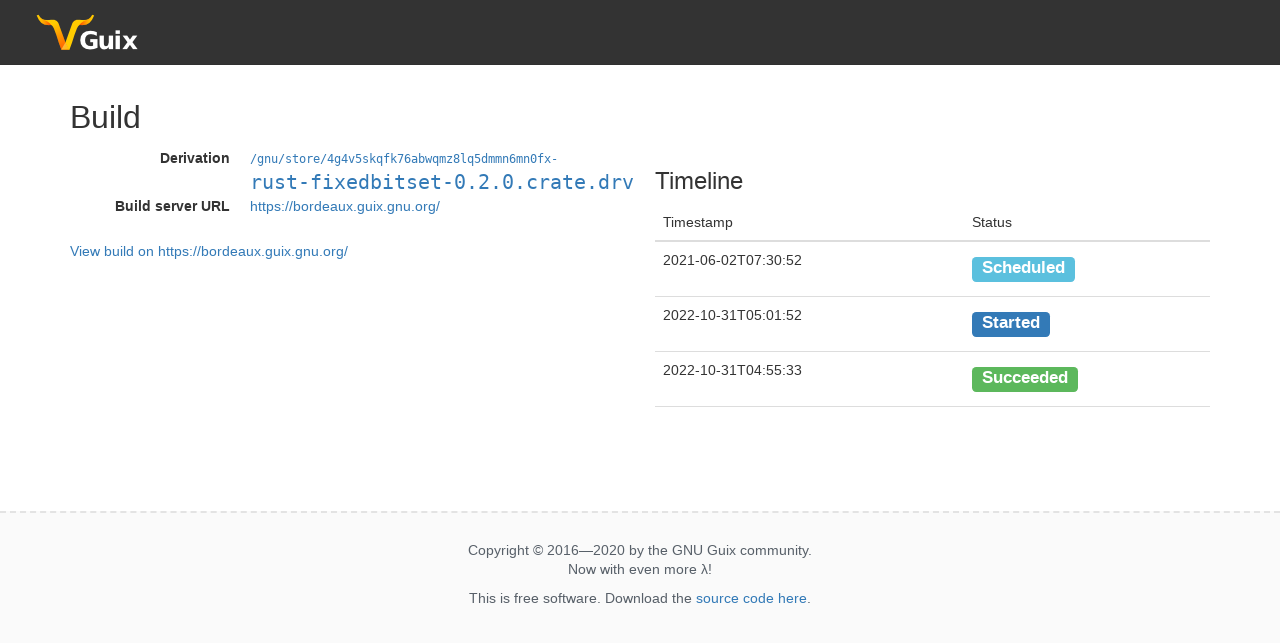

--- FILE ---
content_type: text/html;charset=utf-8
request_url: https://data.guix.gnu.org/build-server/2/build?build_server_build_id=b51244e5-8ef3-461c-8926-c43076aded0a
body_size: 1053
content:
<!DOCTYPE html><html lang="en"><head><title>Build &mdash; Guix Data Service</title><meta http-equiv="Content-Type" content="text/html; charset=UTF-8" /><meta name="viewport" content="width=device-width, initial-scale=1" /><link rel="stylesheet" media="screen" type="text/css" href="/assets/css/bootstrap.css" /><link rel="stylesheet" media="screen" type="text/css" href="/assets/css/screen.css" /></head><body><a id="top"></a><nav id="header" class="navbar navbar-default"><div class="container-fluid"><div class="navbar-header"><div class="navbar-brand"><a href="/" class="logo"></a></div></div></div></nav><div class="container"><div class="row"><div class="col-sm-12"><h1>Build</h1></div></div><div class="row"><div class="col-sm-6"><dl class="dl-horizontal"><dt>Derivation</dt><dd><a href="/gnu/store/4g4v5skqfk76abwqmz8lq5dmmn6mn0fx-rust-fixedbitset-0.2.0.crate.drv"><span style="font-size: small; font-family: monospace; white-space: nowrap;">/gnu/store/4g4v5skqfk76abwqmz8lq5dmmn6mn0fx-</span><span style="font-size: x-large; font-family: monospace; white-space: nowrap;">rust-fixedbitset-0.2.0.crate.drv</span></a></dd><dt>Build server URL</dt><dd><a href="https://bordeaux.guix.gnu.org/">https://bordeaux.guix.gnu.org/</a></dd></dl><a style="display: inline-block; margin-top: 0.4em;" href="https://bordeaux.guix.gnu.org/build/b51244e5-8ef3-461c-8926-c43076aded0a">View build on https://bordeaux.guix.gnu.org/</a></div><div class="col-sm-6"><h3>Timeline</h3><table class="table"><thead><tr><th>Timestamp</th><th>Status</th></tr></thead><tbody><tr><td>2021-06-02T07:30:52</td><td><span class="label label-info" style="display: inline-block; font-size: 1.2em; margin-top: 0.4em; margin-bottom: 0.4em;">Scheduled</span></td></tr><tr><td>2022-10-31T05:01:52</td><td><span class="label label-primary" style="display: inline-block; font-size: 1.2em; margin-top: 0.4em; margin-bottom: 0.4em;">Started</span></td></tr><tr><td>2022-10-31T04:55:33</td><td><span class="label label-success" style="display: inline-block; font-size: 1.2em; margin-top: 0.4em; margin-bottom: 0.4em;">Succeeded</span></td></tr></tbody></table></div></div></div><footer><p>Copyright &copy; 2016&mdash;2020 by the GNU Guix community.<br />Now with even more <span class="lambda">&lambda;</span>! </p><p>This is free software.  Download the <a href="https://codeberg.org/guix/data-service">source code here</a>.</p></footer></body></html>